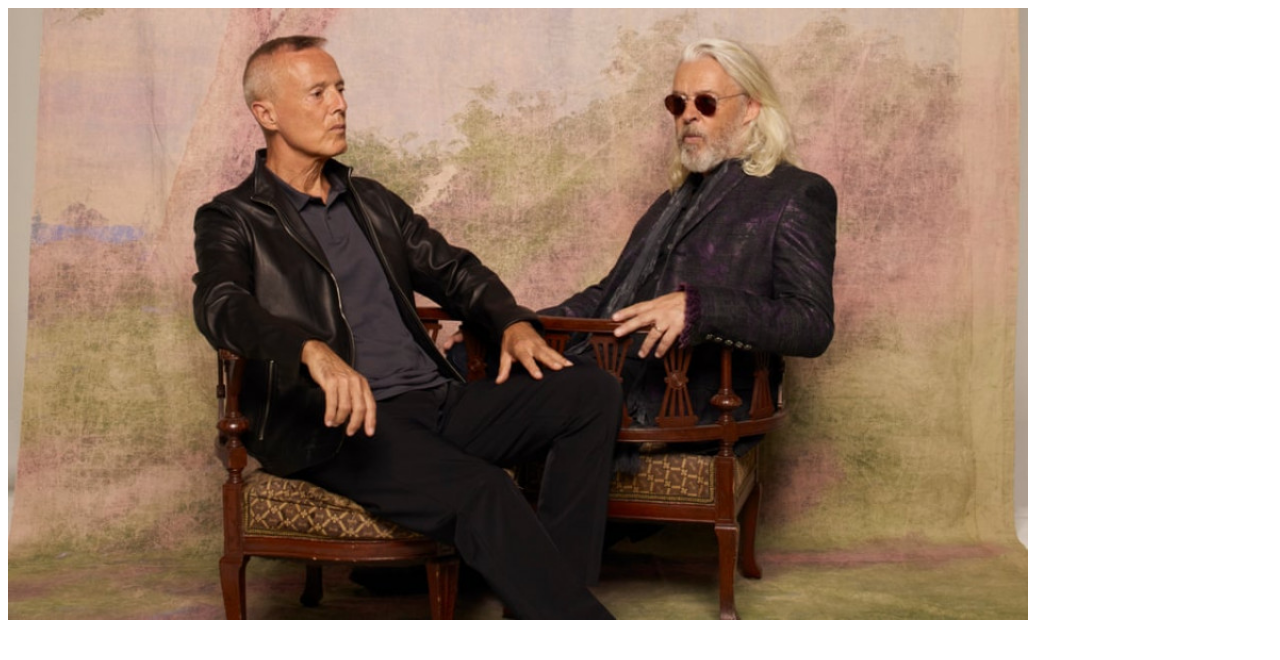

--- FILE ---
content_type: text/html; charset=UTF-8
request_url: https://smart.sdk.mk/zhivot/muzika/tirs-for-firs-go-najavi-prviot-album-po-17-godini-inspiriran-od-semejna-tragedija/attachment/6208/
body_size: 51
content:
<img width="1020" height="612" src="https://smart.sdk.mk/wp-content/uploads/2021/10/6208.jpg" class="attachment-full size-full" alt="" decoding="async" loading="lazy" srcset="https://smart.sdk.mk/wp-content/uploads/2021/10/6208.jpg 1020w, https://smart.sdk.mk/wp-content/uploads/2021/10/6208-300x180.jpg 300w, https://smart.sdk.mk/wp-content/uploads/2021/10/6208-768x461.jpg 768w, https://smart.sdk.mk/wp-content/uploads/2021/10/6208-683x410.jpg 683w, https://smart.sdk.mk/wp-content/uploads/2021/10/6208-627x376.jpg 627w, https://smart.sdk.mk/wp-content/uploads/2021/10/6208-440x264.jpg 440w, https://smart.sdk.mk/wp-content/uploads/2021/10/6208-958x575.jpg 958w, https://smart.sdk.mk/wp-content/uploads/2021/10/6208-728x437.jpg 728w, https://smart.sdk.mk/wp-content/uploads/2021/10/6208-480x288.jpg 480w" sizes="(min-width: 958px) 958px, 100vw" />